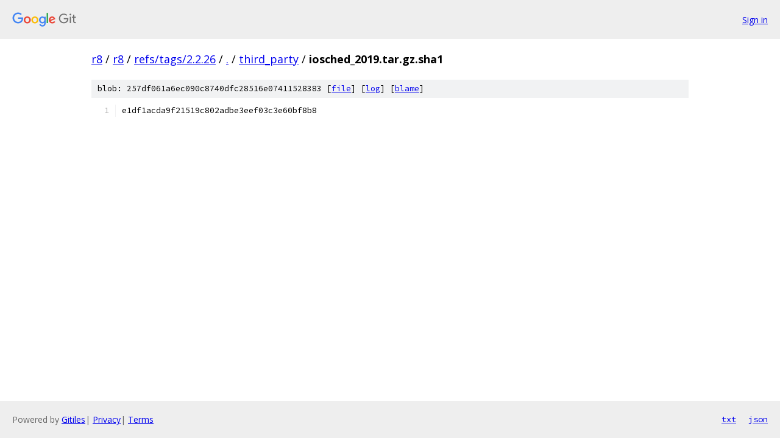

--- FILE ---
content_type: text/html; charset=utf-8
request_url: https://r8.googlesource.com/r8/+/refs/tags/2.2.26/third_party/iosched_2019.tar.gz.sha1?autodive=0%2F%2F%2F
body_size: 877
content:
<!DOCTYPE html><html lang="en"><head><meta charset="utf-8"><meta name="viewport" content="width=device-width, initial-scale=1"><title>third_party/iosched_2019.tar.gz.sha1 - r8 - Git at Google</title><link rel="stylesheet" type="text/css" href="/+static/base.css"><link rel="stylesheet" type="text/css" href="/+static/prettify/prettify.css"><!-- default customHeadTagPart --></head><body class="Site"><header class="Site-header"><div class="Header"><a class="Header-image" href="/"><img src="//www.gstatic.com/images/branding/lockups/2x/lockup_git_color_108x24dp.png" width="108" height="24" alt="Google Git"></a><div class="Header-menu"> <a class="Header-menuItem" href="https://accounts.google.com/AccountChooser?faa=1&amp;continue=https://r8.googlesource.com/login/r8/%2B/refs/tags/2.2.26/third_party/iosched_2019.tar.gz.sha1?autodive%3D0%252F%252F%252F">Sign in</a> </div></div></header><div class="Site-content"><div class="Container "><div class="Breadcrumbs"><a class="Breadcrumbs-crumb" href="/?format=HTML">r8</a> / <a class="Breadcrumbs-crumb" href="/r8/">r8</a> / <a class="Breadcrumbs-crumb" href="/r8/+/refs/tags/2.2.26">refs/tags/2.2.26</a> / <a class="Breadcrumbs-crumb" href="/r8/+/refs/tags/2.2.26/?autodive=0%2F%2F%2F">.</a> / <a class="Breadcrumbs-crumb" href="/r8/+/refs/tags/2.2.26/third_party?autodive=0%2F%2F%2F">third_party</a> / <span class="Breadcrumbs-crumb">iosched_2019.tar.gz.sha1</span></div><div class="u-sha1 u-monospace BlobSha1">blob: 257df061a6ec090c8740dfc28516e07411528383 [<a href="/r8/+/refs/tags/2.2.26/third_party/iosched_2019.tar.gz.sha1?autodive=0%2F%2F%2F">file</a>] [<a href="/r8/+log/refs/tags/2.2.26/third_party/iosched_2019.tar.gz.sha1">log</a>] [<a href="/r8/+blame/refs/tags/2.2.26/third_party/iosched_2019.tar.gz.sha1">blame</a>]</div><table class="FileContents"><tr class="u-pre u-monospace FileContents-line"><td class="u-lineNum u-noSelect FileContents-lineNum" data-line-number="1"></td><td class="FileContents-lineContents" id="1"><span class="pln">e1df1acda9f21519c802adbe3eef03c3e60bf8b8</span></td></tr></table><script nonce="PaF1y4su-1hhIneivOrGkw">for (let lineNumEl of document.querySelectorAll('td.u-lineNum')) {lineNumEl.onclick = () => {window.location.hash = `#${lineNumEl.getAttribute('data-line-number')}`;};}</script></div> <!-- Container --></div> <!-- Site-content --><footer class="Site-footer"><div class="Footer"><span class="Footer-poweredBy">Powered by <a href="https://gerrit.googlesource.com/gitiles/">Gitiles</a>| <a href="https://policies.google.com/privacy">Privacy</a>| <a href="https://policies.google.com/terms">Terms</a></span><span class="Footer-formats"><a class="u-monospace Footer-formatsItem" href="?format=TEXT">txt</a> <a class="u-monospace Footer-formatsItem" href="?format=JSON">json</a></span></div></footer></body></html>